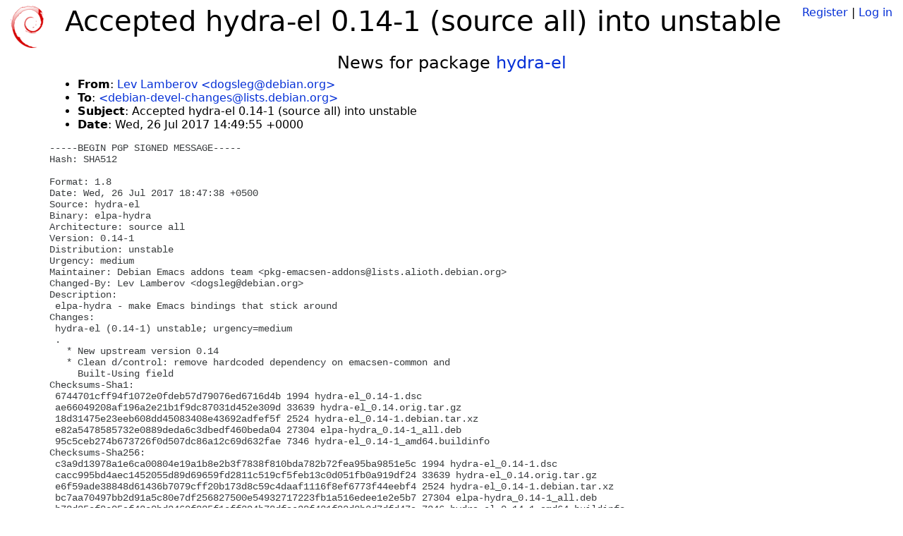

--- FILE ---
content_type: text/html; charset=utf-8
request_url: https://tracker.debian.org/news/858929/accepted-hydra-el-014-1-source-all-into-unstable/
body_size: 2792
content:

<!DOCTYPE html>
<html>
    <head>
        <meta charset="utf-8">
        <title>Debian Package Tracker</title>
        <meta name="viewport" content="width=device-width, initial-scale=1, shrink-to-fit=no">
	<meta http-equiv="x-ua-compatible" content="ie=edge">
        <link href="/static/css/bootstrap.min.css" rel="stylesheet" media="screen">
        <link href="/static/css/octicons.css" rel="stylesheet" media="screen">
        <link href="/static/css/style.css" rel="stylesheet" media="screen">
        <link type="application/opensearchdescription+xml" title="Debian Package Tracker Search" rel="search" href="/search.xml"/>
        

        
        
    </head>
    <body>
        
        <header class="page-header">
            <div class="container-fluid">
                
		<div class="row">
		<div class="col-xs-12 text-xs-center">
		    <div class="pull-xs-left">
<a href="/"><img src="/static/img/logo.png" alt="Debian Package Tracker" title="Visit the main page" ></a>
</div>
		    <div class="pull-xs-right">
		    
		    
    <span><a id="account-register" href="/accounts/register/">Register</a></span>
    <span>|</span>
    <span><a id="account-login" href="/accounts/login/">Log in</a></span>


		    
		    </div>
		    
    <h1>Accepted hydra-el 0.14-1 (source all) into unstable</h1>

		</div>
		</div>
                
            </div>
        </header>
        

	
        <div class="container">
            
<h4 class="text-xs-center">News for package <a href="/pkg/hydra-el">hydra-el</a></h4>
<div class="row">
    
    <ul class="email-news-headers">

<li><b>From</b>: 
    
        
            
            <a href="mailto:dogsleg@debian.org" target="_blank">Lev Lamberov &lt;dogsleg@debian.org&gt;</a>
        
    
</li>

<li><b>To</b>: 
    
        
            
            <a href="mailto:debian-devel-changes@lists.debian.org" target="_blank"> &lt;debian-devel-changes@lists.debian.org&gt;</a>
        
    
</li>

<li><b>Subject</b>: 
    
        Accepted hydra-el 0.14-1 (source all) into unstable
    
</li>

<li><b>Date</b>: 
    
        Wed, 26 Jul 2017 14:49:55 +0000
    
</li>


</ul>

<div class="email-news-body">
	<pre>-----BEGIN PGP SIGNED MESSAGE-----
Hash: SHA512

Format: 1.8
Date: Wed, 26 Jul 2017 18:47:38 +0500
Source: hydra-el
Binary: elpa-hydra
Architecture: source all
Version: 0.14-1
Distribution: unstable
Urgency: medium
Maintainer: Debian Emacs addons team &lt;pkg-emacsen-addons@lists.alioth.debian.org&gt;
Changed-By: Lev Lamberov &lt;dogsleg@debian.org&gt;
Description:
 elpa-hydra - make Emacs bindings that stick around
Changes:
 hydra-el (0.14-1) unstable; urgency=medium
 .
   * New upstream version 0.14
   * Clean d/control: remove hardcoded dependency on emacsen-common and
     Built-Using field
Checksums-Sha1:
 6744701cff94f1072e0fdeb57d79076ed6716d4b 1994 hydra-el_0.14-1.dsc
 ae66049208af196a2e21b1f9dc87031d452e309d 33639 hydra-el_0.14.orig.tar.gz
 18d31475e23eeb608dd45083408e43692adfef5f 2524 hydra-el_0.14-1.debian.tar.xz
 e82a5478585732e0889deda6c3dbedf460beda04 27304 elpa-hydra_0.14-1_all.deb
 95c5ceb274b673726f0d507dc86a12c69d632fae 7346 hydra-el_0.14-1_amd64.buildinfo
Checksums-Sha256:
 c3a9d13978a1e6ca00804e19a1b8e2b3f7838f810bda782b72fea95ba9851e5c 1994 hydra-el_0.14-1.dsc
 cacc995bd4aec1452055d89d69659fd2811c519cf5feb13c0d051fb0a919df24 33639 hydra-el_0.14.orig.tar.gz
 e6f59ade38848d61436b7079cff20b173d8c59c4daaf1116f8ef6773f44eebf4 2524 hydra-el_0.14-1.debian.tar.xz
 bc7aa70497bb2d91a5c80e7df256827500e54932717223fb1a516edee1e2e5b7 27304 elpa-hydra_0.14-1_all.deb
 b78d35ef8e05af43c0bd2469f835f1eff294b78dfae38f421f93d8b2d7dfd47a 7346 hydra-el_0.14-1_amd64.buildinfo
Files:
 6fb3e94c6ee6058e013dc874d213d0ec 1994 lisp optional hydra-el_0.14-1.dsc
 e70a37bca5fd63a6fed3d6bc3eb214ca 33639 lisp optional hydra-el_0.14.orig.tar.gz
 b0f6081ad092603f387f0b0dfed2be53 2524 lisp optional hydra-el_0.14-1.debian.tar.xz
 2c2c8db922d5fe35e3e1f3912655cb68 27304 lisp optional elpa-hydra_0.14-1_all.deb
 bc7e844347f3d2229fa9223a0a648b95 7346 lisp optional hydra-el_0.14-1_amd64.buildinfo

-----BEGIN PGP SIGNATURE-----

iQJHBAEBCgAxFiEE3mumcdV9mwCc9oZQXudu4gIW0qUFAll4n0cTHGRvZ3NsZWdA
ZGViaWFuLm9yZwAKCRBe527iAhbSpd+OD/9/U668PfcK6SOasYAbZB1pU/Uxzlv2
YK+uOcbf5R+4qqUFEVrDbsjalZzPylzzlim4Y8I2ans8skF1xhzyv2UYJcLsYTwQ
qKoxrOyn4MeWtBfW42h22j6EyhqNbj/2Zzsw62kzIyPVBhYWps8uYebY1KMKT1pI
l12s5Vat97dXJ5ovfJEhPH3mZ3kf7OWEU8zlJp3D8+MFKwNxypK3ITuSsbs83Cf/
IgLjqi0wh1MBlqhnh5/qeWcsDh7D5aJnHxS3xW9V1XSXekyT3ed8i3tHtPc5WDeV
uPxF1lohSECPgZp8ew5Dpnmtk7KSx0/k+udzncC2meQes0o9GXig01x1RtlDgxqM
gA4aoxa4A1kp+CNuJCfEhERCwka/iHLW/qlSjChHQcsfr8pratd7em6Ax+Z61FuF
9i+hsZCCYyzJM1X5n5Ky/MGoWv/2Z8+0HvRQrjZzC3GdoEQGSu7LsW+FbfUyruQp
S8jumCGODqLOiaGtfWbe7JEbp8JozJWuDunPVNz2ErRuzTBBIZDfssKB5F4j3sbB
tSdtxVANEM3W/OMMvDOzOFn7BlHriRjbAJhGAte4i3lkOLLMriPh2nGCARjJ0bJj
0HOVb7HmazUAOEGT+nUJF7YQ7kq3Jq1c2ha3iCzc67fpQ8LuWVAbgHfUR4w08imK
GzYrejOQviBZZg==
=+EiQ
-----END PGP SIGNATURE-----


</pre>
</div>

    
</div>

        </div>
	

        <footer id="footer" class="footer">
            <hr>
            <div class="container-fluid">
                <div class="text-xs-center p-b-1">
                    
                                        <div id="footer-title"><a href="https://www.debian.org">Debian</a> Package Tracker — <a href="https://deb.li/DTAuthors">Copyright</a> 2013-2025 The Distro Tracker Developers</div>
                    <div id="footer-bugs">
			Report problems to the <a href="https://bugs.debian.org/tracker.debian.org">tracker.debian.org pseudo-package</a> in the <a href="https://bugs.debian.org">Debian <acronym title="Bug Tracking System">BTS</acronym></a>.
		    </div>
                    <div id="footer-help">
                        <a href="https://qa.pages.debian.net/distro-tracker/">Documentation</a> —
                        <a href="https://salsa.debian.org/qa/distro-tracker/issues">Bugs</a> —
                        <a href="https://salsa.debian.org/qa/distro-tracker">Git Repository</a> —
                        <a href="https://qa.pages.debian.net/distro-tracker/contributing.html">Contributing</a>
                    </div>

                    
                </div>
            </div>
        </footer>

        <script src="/static/js/jquery.min.js"></script>
        <script src="/static/js/jquery.cookie.js"></script>
        <script src="/static/js/tether.min.js"></script>
        <script src="/static/js/popper.min.js"></script>
        <script src="/static/js/bootstrap.min.js"></script>
        <script src="/static/js/typeahead.bundle.min.js"></script>
        <script src="/static/js/main.js"></script>
        
    </body>
</html>
